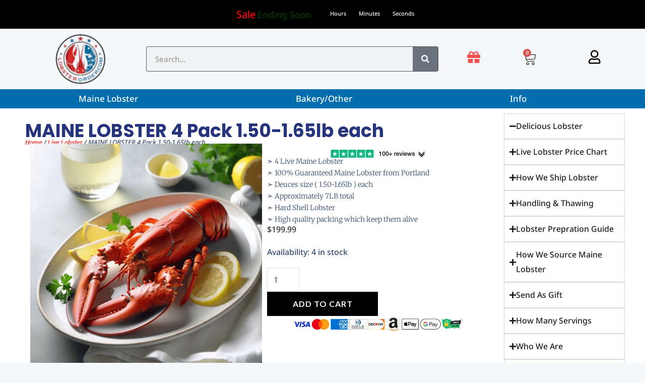

--- FILE ---
content_type: text/css; charset=UTF-8
request_url: https://lobsterorder.com/wp-content/cache/min/1/wp-content/plugins/woo-gift-cards-lite/public/css/woocommerce_gift_cards_lite-single-page.css?ver=1768933581
body_size: -209
content:
.wps_wgm_section select,.wps_wgm_section input[type=text],.wps_wgm_section textarea{min-height:33px;color:#333;box-sizing:border-box;width:100%!important;background:transparent;border:1px solid #d3d3d3;box-shadow:none;border-radius:5px;color:#1e1e1e;padding:10px;font-size:16px;line-height:1.25;margin:0;min-height:33px}.wps_wgm_added_wrapper input:focus,.wps_wgm_added_wrapper textarea:focus{outline:none;background:transparent!important}.wps_wgm_added_wrapper .wps_wgm_section .wps_wgc_label{font-weight:700;text-transform:uppercase;font-size:14px;color:#1e1e1e;line-height:1.25;display:inline-block;margin:0 0 10px}a#mwg_wgm_preview_email{width:100%;padding:10px 20px;font-size:14px;background:var(--wp--preset--color--vivid-green-cyan);color:#fff;text-align:center;box-sizing:border-box}a#mwg_wgm_preview_email:focus{outline:none}

--- FILE ---
content_type: text/css; charset=UTF-8
request_url: https://lobsterorder.com/wp-content/uploads/elementor/css/post-2887.css?ver=1768933572
body_size: 72
content:
.elementor-kit-2887{--e-global-color-primary:#6EC1E4;--e-global-color-secondary:#54595F;--e-global-color-text:#7A7A7A;--e-global-color-accent:#61CE70;--e-global-color-7f75b8d:#006EAE;--e-global-typography-primary-font-family:"Roboto";--e-global-typography-primary-font-weight:600;--e-global-typography-secondary-font-family:"Roboto Slab";--e-global-typography-secondary-font-weight:400;--e-global-typography-text-font-family:"Roboto";--e-global-typography-text-font-weight:400;--e-global-typography-text-line-height:19px;--e-global-typography-accent-font-family:"Roboto";--e-global-typography-accent-font-weight:500;color:#324A6D;font-family:"Noto Sans", Sans-serif;}.elementor-kit-2887 a{color:#F44F4F;font-family:"Roboto", Sans-serif;font-weight:700;}.elementor-kit-2887 a:hover{color:#2A8DF4;}.elementor-kit-2887 h1{color:#25347C;font-family:"Poppins", Sans-serif;font-size:36px;font-weight:700;}.elementor-kit-2887 h2{color:#25347C;font-family:"Poppins", Sans-serif;font-size:29px;font-weight:700;}.elementor-kit-2887 h3{color:#25347C;font-size:20px;font-weight:700;}.elementor-kit-2887 h4{color:#25347C;font-weight:700;}.elementor-kit-2887 h5{color:#25347C;}.elementor-kit-2887 h6{color:#25347C;}.elementor-section.elementor-section-boxed > .elementor-container{max-width:1200px;}.e-con{--container-max-width:1200px;}.elementor-widget:not(:last-child){margin-block-end:20px;}.elementor-element{--widgets-spacing:20px 20px;--widgets-spacing-row:20px;--widgets-spacing-column:20px;}{}h1.entry-title{display:var(--page-title-display);}@media(max-width:1024px){.elementor-section.elementor-section-boxed > .elementor-container{max-width:1024px;}.e-con{--container-max-width:1024px;}}@media(max-width:767px){.elementor-section.elementor-section-boxed > .elementor-container{max-width:767px;}.e-con{--container-max-width:767px;}}

--- FILE ---
content_type: text/css; charset=UTF-8
request_url: https://lobsterorder.com/wp-content/uploads/elementor/css/post-5403.css?ver=1768933619
body_size: -443
content:
.elementor-5403 .elementor-element.elementor-element-0537d87 .elementor-wrapper{--video-aspect-ratio:1.77777;}

--- FILE ---
content_type: text/css; charset=UTF-8
request_url: https://lobsterorder.com/wp-content/uploads/elementor/css/post-13233.css?ver=1768933572
body_size: 2185
content:
.elementor-13233 .elementor-element.elementor-element-96f0b7f{--display:flex;--flex-direction:row;--container-widget-width:initial;--container-widget-height:100%;--container-widget-flex-grow:1;--container-widget-align-self:stretch;--flex-wrap-mobile:wrap;--gap:0px 0px;--row-gap:0px;--column-gap:0px;--margin-top:0px;--margin-bottom:0px;--margin-left:0px;--margin-right:0px;--padding-top:0px;--padding-bottom:0px;--padding-left:0px;--padding-right:0px;--z-index:999;}.elementor-13233 .elementor-element.elementor-element-96f0b7f:not(.elementor-motion-effects-element-type-background), .elementor-13233 .elementor-element.elementor-element-96f0b7f > .elementor-motion-effects-container > .elementor-motion-effects-layer{background-color:#000000;}.elementor-13233 .elementor-element.elementor-element-0d6c128{--display:flex;--flex-direction:column;--container-widget-width:100%;--container-widget-height:initial;--container-widget-flex-grow:0;--container-widget-align-self:initial;--flex-wrap-mobile:wrap;--margin-top:0px;--margin-bottom:0px;--margin-left:0px;--margin-right:0px;}.elementor-13233 .elementor-element.elementor-element-f6c45ba > .elementor-widget-container{margin:0px 12px 0px 0px;}.elementor-13233 .elementor-element.elementor-element-f6c45ba.elementor-element{--align-self:flex-end;}.elementor-13233 .elementor-element.elementor-element-6f45d3e{--display:flex;--flex-direction:column;--container-widget-width:100%;--container-widget-height:initial;--container-widget-flex-grow:0;--container-widget-align-self:initial;--flex-wrap-mobile:wrap;}.elementor-13233 .elementor-element.elementor-element-8bd0048{--display:flex;--flex-direction:column;--container-widget-width:100%;--container-widget-height:initial;--container-widget-flex-grow:0;--container-widget-align-self:initial;--flex-wrap-mobile:wrap;--margin-top:-9px;--margin-bottom:-12px;--margin-left:0px;--margin-right:0px;--padding-top:0px;--padding-bottom:0px;--padding-left:0px;--padding-right:0px;}.elementor-13233 .elementor-element.elementor-element-8bd0048.e-con{--align-self:center;--flex-grow:0;--flex-shrink:0;}.elementor-13233 .elementor-element.elementor-element-49f77c7 > .elementor-widget-container{margin:-10px 0px -10px 0px;padding:0px 0px 0px 0px;}.elementor-13233 .elementor-element.elementor-element-49f77c7.elementor-element{--align-self:flex-start;}body:not(.rtl) .elementor-13233 .elementor-element.elementor-element-49f77c7 .elementor-countdown-item:not(:first-of-type){margin-left:calc( 15px/2 );}body:not(.rtl) .elementor-13233 .elementor-element.elementor-element-49f77c7 .elementor-countdown-item:not(:last-of-type){margin-right:calc( 15px/2 );}body.rtl .elementor-13233 .elementor-element.elementor-element-49f77c7 .elementor-countdown-item:not(:first-of-type){margin-right:calc( 15px/2 );}body.rtl .elementor-13233 .elementor-element.elementor-element-49f77c7 .elementor-countdown-item:not(:last-of-type){margin-left:calc( 15px/2 );}.elementor-13233 .elementor-element.elementor-element-49f77c7 .elementor-countdown-digits{color:#FFFFFF;font-size:13px;font-weight:500;}.elementor-13233 .elementor-element.elementor-element-49f77c7 .elementor-countdown-label{color:#FFFFFF;font-size:11px;}.elementor-13233 .elementor-element.elementor-element-b64aaae{--display:flex;--flex-direction:row;--container-widget-width:initial;--container-widget-height:100%;--container-widget-flex-grow:1;--container-widget-align-self:stretch;--flex-wrap-mobile:wrap;--gap:0px 0px;--row-gap:0px;--column-gap:0px;--margin-top:0px;--margin-bottom:0px;--margin-left:0px;--margin-right:0px;--padding-top:0px;--padding-bottom:0px;--padding-left:0px;--padding-right:0px;}.elementor-13233 .elementor-element.elementor-element-b64aaae:not(.elementor-motion-effects-element-type-background), .elementor-13233 .elementor-element.elementor-element-b64aaae > .elementor-motion-effects-container > .elementor-motion-effects-layer{background-color:#F5F7F9;}.elementor-13233 .elementor-element.elementor-element-6d32149{--display:flex;--flex-direction:column;--container-widget-width:100%;--container-widget-height:initial;--container-widget-flex-grow:0;--container-widget-align-self:initial;--flex-wrap-mobile:wrap;}.elementor-13233 .elementor-element.elementor-element-468f0c5 > .elementor-widget-container{margin:0px 0px 0px 0px;padding:0px 0px 0px 0px;}.elementor-13233 .elementor-element.elementor-element-e254560{--display:flex;--flex-direction:column;--container-widget-width:100%;--container-widget-height:initial;--container-widget-flex-grow:0;--container-widget-align-self:initial;--flex-wrap-mobile:wrap;}.elementor-13233 .elementor-element.elementor-element-e254560.e-con{--align-self:center;}.elementor-13233 .elementor-element.elementor-element-73b233b .elementor-search-form__container{min-height:50px;}.elementor-13233 .elementor-element.elementor-element-73b233b .elementor-search-form__submit{min-width:50px;}body:not(.rtl) .elementor-13233 .elementor-element.elementor-element-73b233b .elementor-search-form__icon{padding-left:calc(50px / 3);}body.rtl .elementor-13233 .elementor-element.elementor-element-73b233b .elementor-search-form__icon{padding-right:calc(50px / 3);}.elementor-13233 .elementor-element.elementor-element-73b233b .elementor-search-form__input, .elementor-13233 .elementor-element.elementor-element-73b233b.elementor-search-form--button-type-text .elementor-search-form__submit{padding-left:calc(50px / 3);padding-right:calc(50px / 3);}.elementor-13233 .elementor-element.elementor-element-73b233b:not(.elementor-search-form--skin-full_screen) .elementor-search-form__container{border-color:#54595F;border-width:.1px .1px .1px .1px;border-radius:3px;}.elementor-13233 .elementor-element.elementor-element-73b233b.elementor-search-form--skin-full_screen input[type="search"].elementor-search-form__input{border-color:#54595F;border-width:.1px .1px .1px .1px;border-radius:3px;}.elementor-13233 .elementor-element.elementor-element-525f220{--display:flex;--flex-direction:column;--container-widget-width:100%;--container-widget-height:initial;--container-widget-flex-grow:0;--container-widget-align-self:initial;--flex-wrap-mobile:wrap;}.elementor-13233 .elementor-element.elementor-element-525f220.e-con{--align-self:center;}.elementor-13233 .elementor-element.elementor-element-fe9a462 .elementor-icon-wrapper{text-align:center;}.elementor-13233 .elementor-element.elementor-element-fe9a462 .elementor-icon{font-size:26px;}.elementor-13233 .elementor-element.elementor-element-fe9a462 .elementor-icon svg{height:26px;}.elementor-13233 .elementor-element.elementor-element-4473a2c{--display:flex;--flex-direction:column;--container-widget-width:100%;--container-widget-height:initial;--container-widget-flex-grow:0;--container-widget-align-self:initial;--flex-wrap-mobile:wrap;}.elementor-13233 .elementor-element.elementor-element-4473a2c.e-con{--align-self:center;}.elementor-13233 .elementor-element.elementor-element-e773bda{--divider-style:solid;--subtotal-divider-style:solid;--elementor-remove-from-cart-button:none;--remove-from-cart-button:block;--toggle-button-icon-color:#000000;--toggle-button-border-width:0px;--toggle-icon-size:26px;--cart-border-style:none;--cart-footer-layout:1fr 1fr;--products-max-height-sidecart:calc(100vh - 240px);--products-max-height-minicart:calc(100vh - 385px);}.elementor-13233 .elementor-element.elementor-element-e773bda .widget_shopping_cart_content{--subtotal-divider-left-width:0;--subtotal-divider-right-width:0;}.elementor-13233 .elementor-element.elementor-element-39dc993{--display:flex;--flex-direction:column;--container-widget-width:100%;--container-widget-height:initial;--container-widget-flex-grow:0;--container-widget-align-self:initial;--flex-wrap-mobile:wrap;}.elementor-13233 .elementor-element.elementor-element-39dc993.e-con{--align-self:center;}.elementor-13233 .elementor-element.elementor-element-6b298b6 .elementor-icon-wrapper{text-align:center;}.elementor-13233 .elementor-element.elementor-element-6b298b6.elementor-view-stacked .elementor-icon{background-color:#000000;}.elementor-13233 .elementor-element.elementor-element-6b298b6.elementor-view-framed .elementor-icon, .elementor-13233 .elementor-element.elementor-element-6b298b6.elementor-view-default .elementor-icon{color:#000000;border-color:#000000;}.elementor-13233 .elementor-element.elementor-element-6b298b6.elementor-view-framed .elementor-icon, .elementor-13233 .elementor-element.elementor-element-6b298b6.elementor-view-default .elementor-icon svg{fill:#000000;}.elementor-13233 .elementor-element.elementor-element-6b298b6.elementor-view-stacked .elementor-icon:hover{background-color:var( --e-global-color-accent );}.elementor-13233 .elementor-element.elementor-element-6b298b6.elementor-view-framed .elementor-icon:hover, .elementor-13233 .elementor-element.elementor-element-6b298b6.elementor-view-default .elementor-icon:hover{color:var( --e-global-color-accent );border-color:var( --e-global-color-accent );}.elementor-13233 .elementor-element.elementor-element-6b298b6.elementor-view-framed .elementor-icon:hover, .elementor-13233 .elementor-element.elementor-element-6b298b6.elementor-view-default .elementor-icon:hover svg{fill:var( --e-global-color-accent );}.elementor-13233 .elementor-element.elementor-element-6b298b6 .elementor-icon{font-size:27px;}.elementor-13233 .elementor-element.elementor-element-6b298b6 .elementor-icon svg{height:27px;}.elementor-13233 .elementor-element.elementor-element-26877fa:not(.elementor-motion-effects-element-type-background), .elementor-13233 .elementor-element.elementor-element-26877fa > .elementor-motion-effects-container > .elementor-motion-effects-layer{background-color:#006EAE;}.elementor-13233 .elementor-element.elementor-element-26877fa{transition:background 0.3s, border 0.3s, border-radius 0.3s, box-shadow 0.3s;margin-top:0px;margin-bottom:0px;padding:0px 0px 0px 0px;}.elementor-13233 .elementor-element.elementor-element-26877fa > .elementor-background-overlay{transition:background 0.3s, border-radius 0.3s, opacity 0.3s;}.elementor-13233 .elementor-element.elementor-element-2dd24c5 > .elementor-element-populated{margin:-10px 0px -10px 0px;--e-column-margin-right:0px;--e-column-margin-left:0px;}.elementor-13233 .elementor-element.elementor-element-042c8c1{width:var( --container-widget-width, 100% );max-width:100%;--container-widget-width:100%;--container-widget-flex-grow:0;align-self:flex-start;--e-nav-menu-horizontal-menu-item-margin:calc( 22px / 2 );--nav-menu-icon-size:25px;}.elementor-13233 .elementor-element.elementor-element-042c8c1 > .elementor-widget-container{background-color:#006EAE;padding:0px 0px 0px 0px;}.elementor-13233 .elementor-element.elementor-element-042c8c1 .elementor-nav-menu .elementor-item{font-family:"Noto Sans", Sans-serif;font-size:17px;font-weight:500;}.elementor-13233 .elementor-element.elementor-element-042c8c1 .elementor-nav-menu--main .elementor-item{color:#FFFFFF;fill:#FFFFFF;padding-left:0px;padding-right:0px;padding-top:9px;padding-bottom:9px;}.elementor-13233 .elementor-element.elementor-element-042c8c1 .elementor-nav-menu--main .elementor-item:hover,
					.elementor-13233 .elementor-element.elementor-element-042c8c1 .elementor-nav-menu--main .elementor-item.elementor-item-active,
					.elementor-13233 .elementor-element.elementor-element-042c8c1 .elementor-nav-menu--main .elementor-item.highlighted,
					.elementor-13233 .elementor-element.elementor-element-042c8c1 .elementor-nav-menu--main .elementor-item:focus{color:#00040C;fill:#00040C;}.elementor-13233 .elementor-element.elementor-element-042c8c1 .elementor-nav-menu--main .elementor-item.elementor-item-active{color:#FFFFFF;}.elementor-13233 .elementor-element.elementor-element-042c8c1 .elementor-nav-menu--main:not(.elementor-nav-menu--layout-horizontal) .elementor-nav-menu > li:not(:last-child){margin-bottom:22px;}.elementor-13233 .elementor-element.elementor-element-042c8c1 .elementor-nav-menu--dropdown a, .elementor-13233 .elementor-element.elementor-element-042c8c1 .elementor-menu-toggle{color:var( --e-global-color-astglobalcolor5 );fill:var( --e-global-color-astglobalcolor5 );}.elementor-13233 .elementor-element.elementor-element-042c8c1 .elementor-nav-menu--dropdown{background-color:var( --e-global-color-7f75b8d );border-radius:3px 3px 3px 3px;}.elementor-13233 .elementor-element.elementor-element-042c8c1 .elementor-nav-menu--dropdown a:hover,
					.elementor-13233 .elementor-element.elementor-element-042c8c1 .elementor-nav-menu--dropdown a:focus,
					.elementor-13233 .elementor-element.elementor-element-042c8c1 .elementor-nav-menu--dropdown a.elementor-item-active,
					.elementor-13233 .elementor-element.elementor-element-042c8c1 .elementor-nav-menu--dropdown a.highlighted,
					.elementor-13233 .elementor-element.elementor-element-042c8c1 .elementor-menu-toggle:hover,
					.elementor-13233 .elementor-element.elementor-element-042c8c1 .elementor-menu-toggle:focus{color:#000000;}.elementor-13233 .elementor-element.elementor-element-042c8c1 .elementor-nav-menu--dropdown a:hover,
					.elementor-13233 .elementor-element.elementor-element-042c8c1 .elementor-nav-menu--dropdown a:focus,
					.elementor-13233 .elementor-element.elementor-element-042c8c1 .elementor-nav-menu--dropdown a.elementor-item-active,
					.elementor-13233 .elementor-element.elementor-element-042c8c1 .elementor-nav-menu--dropdown a.highlighted{background-color:#ededed;}.elementor-13233 .elementor-element.elementor-element-042c8c1 .elementor-nav-menu--dropdown .elementor-item, .elementor-13233 .elementor-element.elementor-element-042c8c1 .elementor-nav-menu--dropdown  .elementor-sub-item{font-size:15px;font-weight:500;}.elementor-13233 .elementor-element.elementor-element-042c8c1 .elementor-nav-menu--dropdown li:first-child a{border-top-left-radius:3px;border-top-right-radius:3px;}.elementor-13233 .elementor-element.elementor-element-042c8c1 .elementor-nav-menu--dropdown li:last-child a{border-bottom-right-radius:3px;border-bottom-left-radius:3px;}.elementor-13233 .elementor-element.elementor-element-042c8c1 .elementor-nav-menu--main .elementor-nav-menu--dropdown, .elementor-13233 .elementor-element.elementor-element-042c8c1 .elementor-nav-menu__container.elementor-nav-menu--dropdown{box-shadow:0px 0px 10px 0px rgba(203.435546875, 65.01437984964122, 65.01437984964122, 0.5);}.elementor-13233 .elementor-element.elementor-element-042c8c1 div.elementor-menu-toggle{color:#000000;}.elementor-13233 .elementor-element.elementor-element-042c8c1 div.elementor-menu-toggle svg{fill:#000000;}.elementor-13233 .elementor-element.elementor-element-042c8c1 .elementor-menu-toggle{background-color:rgba(0,0,0,0);border-width:0px;border-radius:0px;}.elementor-13233 .elementor-element.elementor-element-042c8c1 div.elementor-menu-toggle:hover, .elementor-13233 .elementor-element.elementor-element-042c8c1 div.elementor-menu-toggle:focus{color:#1900CE;}.elementor-13233 .elementor-element.elementor-element-042c8c1 div.elementor-menu-toggle:hover svg, .elementor-13233 .elementor-element.elementor-element-042c8c1 div.elementor-menu-toggle:focus svg{fill:#1900CE;}.elementor-13233 .elementor-element.elementor-element-3dda381{--display:flex;--flex-direction:row;--container-widget-width:initial;--container-widget-height:100%;--container-widget-flex-grow:1;--container-widget-align-self:stretch;--flex-wrap-mobile:wrap;--gap:0px 0px;--row-gap:0px;--column-gap:0px;}.elementor-13233 .elementor-element.elementor-element-3dda381:not(.elementor-motion-effects-element-type-background), .elementor-13233 .elementor-element.elementor-element-3dda381 > .elementor-motion-effects-container > .elementor-motion-effects-layer{background-color:#F5F7F9;}.elementor-13233 .elementor-element.elementor-element-0f78437{--display:flex;--flex-direction:column;--container-widget-width:100%;--container-widget-height:initial;--container-widget-flex-grow:0;--container-widget-align-self:initial;--flex-wrap-mobile:wrap;}.elementor-13233 .elementor-element.elementor-element-6ff74c9{width:var( --container-widget-width, 100% );max-width:100%;--container-widget-width:100%;--container-widget-flex-grow:0;align-self:flex-start;--e-nav-menu-horizontal-menu-item-margin:calc( 22px / 2 );--nav-menu-icon-size:25px;}.elementor-13233 .elementor-element.elementor-element-6ff74c9 > .elementor-widget-container{background-color:#006EAE;padding:0px 0px 0px 0px;}.elementor-13233 .elementor-element.elementor-element-6ff74c9 .elementor-nav-menu .elementor-item{font-family:"Noto Sans", Sans-serif;font-size:17px;font-weight:300;}.elementor-13233 .elementor-element.elementor-element-6ff74c9 .elementor-nav-menu--main .elementor-item:hover,
					.elementor-13233 .elementor-element.elementor-element-6ff74c9 .elementor-nav-menu--main .elementor-item.elementor-item-active,
					.elementor-13233 .elementor-element.elementor-element-6ff74c9 .elementor-nav-menu--main .elementor-item.highlighted,
					.elementor-13233 .elementor-element.elementor-element-6ff74c9 .elementor-nav-menu--main .elementor-item:focus{color:#00040C;fill:#00040C;}.elementor-13233 .elementor-element.elementor-element-6ff74c9 .elementor-nav-menu--main .elementor-item.elementor-item-active{color:#FFFFFF;}.elementor-13233 .elementor-element.elementor-element-6ff74c9 .elementor-nav-menu--main .elementor-item{padding-left:0px;padding-right:0px;padding-top:9px;padding-bottom:9px;}.elementor-13233 .elementor-element.elementor-element-6ff74c9 .elementor-nav-menu--main:not(.elementor-nav-menu--layout-horizontal) .elementor-nav-menu > li:not(:last-child){margin-bottom:22px;}.elementor-13233 .elementor-element.elementor-element-6ff74c9 .elementor-nav-menu--dropdown a, .elementor-13233 .elementor-element.elementor-element-6ff74c9 .elementor-menu-toggle{color:var( --e-global-color-astglobalcolor5 );fill:var( --e-global-color-astglobalcolor5 );}.elementor-13233 .elementor-element.elementor-element-6ff74c9 .elementor-nav-menu--dropdown{background-color:#006EAE;border-radius:3px 3px 3px 3px;}.elementor-13233 .elementor-element.elementor-element-6ff74c9 .elementor-nav-menu--dropdown a:hover,
					.elementor-13233 .elementor-element.elementor-element-6ff74c9 .elementor-nav-menu--dropdown a:focus,
					.elementor-13233 .elementor-element.elementor-element-6ff74c9 .elementor-nav-menu--dropdown a.elementor-item-active,
					.elementor-13233 .elementor-element.elementor-element-6ff74c9 .elementor-nav-menu--dropdown a.highlighted,
					.elementor-13233 .elementor-element.elementor-element-6ff74c9 .elementor-menu-toggle:hover,
					.elementor-13233 .elementor-element.elementor-element-6ff74c9 .elementor-menu-toggle:focus{color:#000000;}.elementor-13233 .elementor-element.elementor-element-6ff74c9 .elementor-nav-menu--dropdown a:hover,
					.elementor-13233 .elementor-element.elementor-element-6ff74c9 .elementor-nav-menu--dropdown a:focus,
					.elementor-13233 .elementor-element.elementor-element-6ff74c9 .elementor-nav-menu--dropdown a.elementor-item-active,
					.elementor-13233 .elementor-element.elementor-element-6ff74c9 .elementor-nav-menu--dropdown a.highlighted{background-color:#ededed;}.elementor-13233 .elementor-element.elementor-element-6ff74c9 .elementor-nav-menu--dropdown .elementor-item, .elementor-13233 .elementor-element.elementor-element-6ff74c9 .elementor-nav-menu--dropdown  .elementor-sub-item{font-size:15px;font-weight:500;}.elementor-13233 .elementor-element.elementor-element-6ff74c9 .elementor-nav-menu--dropdown li:first-child a{border-top-left-radius:3px;border-top-right-radius:3px;}.elementor-13233 .elementor-element.elementor-element-6ff74c9 .elementor-nav-menu--dropdown li:last-child a{border-bottom-right-radius:3px;border-bottom-left-radius:3px;}.elementor-13233 .elementor-element.elementor-element-6ff74c9 .elementor-nav-menu--main .elementor-nav-menu--dropdown, .elementor-13233 .elementor-element.elementor-element-6ff74c9 .elementor-nav-menu__container.elementor-nav-menu--dropdown{box-shadow:0px 0px 10px 0px rgba(203.435546875, 65.01437984964122, 65.01437984964122, 0.5);}.elementor-13233 .elementor-element.elementor-element-6ff74c9 div.elementor-menu-toggle{color:#020202;}.elementor-13233 .elementor-element.elementor-element-6ff74c9 div.elementor-menu-toggle svg{fill:#020202;}.elementor-13233 .elementor-element.elementor-element-6ff74c9 .elementor-menu-toggle{background-color:#F5F7F9;border-width:0px;border-radius:0px;}.elementor-13233 .elementor-element.elementor-element-6ff74c9 div.elementor-menu-toggle:hover, .elementor-13233 .elementor-element.elementor-element-6ff74c9 div.elementor-menu-toggle:focus{color:#1900CE;}.elementor-13233 .elementor-element.elementor-element-6ff74c9 div.elementor-menu-toggle:hover svg, .elementor-13233 .elementor-element.elementor-element-6ff74c9 div.elementor-menu-toggle:focus svg{fill:#1900CE;}.elementor-13233 .elementor-element.elementor-element-5436bf2{--display:flex;--flex-direction:column;--container-widget-width:100%;--container-widget-height:initial;--container-widget-flex-grow:0;--container-widget-align-self:initial;--flex-wrap-mobile:wrap;}.elementor-13233 .elementor-element.elementor-element-d388534{--display:flex;--flex-direction:column;--container-widget-width:100%;--container-widget-height:initial;--container-widget-flex-grow:0;--container-widget-align-self:initial;--flex-wrap-mobile:wrap;}.elementor-13233 .elementor-element.elementor-element-35181c8 .elementor-icon-wrapper{text-align:center;}.elementor-13233 .elementor-element.elementor-element-d2604f7{--display:flex;--flex-direction:column;--container-widget-width:100%;--container-widget-height:initial;--container-widget-flex-grow:0;--container-widget-align-self:initial;--flex-wrap-mobile:wrap;}.elementor-13233 .elementor-element.elementor-element-fb98591 .elementor-search-form{text-align:center;}.elementor-13233 .elementor-element.elementor-element-fb98591 .elementor-search-form__toggle{--e-search-form-toggle-size:34px;--e-search-form-toggle-background-color:#F5F7F900;}.elementor-13233 .elementor-element.elementor-element-fb98591:not(.elementor-search-form--skin-full_screen) .elementor-search-form__container{border-radius:3px;}.elementor-13233 .elementor-element.elementor-element-fb98591.elementor-search-form--skin-full_screen input[type="search"].elementor-search-form__input{border-radius:3px;}.elementor-13233 .elementor-element.elementor-element-c28f427{--display:flex;--flex-direction:column;--container-widget-width:100%;--container-widget-height:initial;--container-widget-flex-grow:0;--container-widget-align-self:initial;--flex-wrap-mobile:wrap;}.elementor-13233 .elementor-element.elementor-element-1346a3e{--divider-style:solid;--subtotal-divider-style:solid;--elementor-remove-from-cart-button:none;--remove-from-cart-button:block;--toggle-button-icon-color:#000000;--toggle-button-border-width:0px;--cart-border-style:none;--cart-footer-layout:1fr 1fr;--products-max-height-sidecart:calc(100vh - 240px);--products-max-height-minicart:calc(100vh - 385px);}.elementor-13233 .elementor-element.elementor-element-1346a3e .widget_shopping_cart_content{--subtotal-divider-left-width:0;--subtotal-divider-right-width:0;}.elementor-13233 .elementor-element.elementor-element-9b191f7{--display:flex;--flex-direction:column;--container-widget-width:100%;--container-widget-height:initial;--container-widget-flex-grow:0;--container-widget-align-self:initial;--flex-wrap-mobile:wrap;}.elementor-13233 .elementor-element.elementor-element-c979ef5 .elementor-icon-wrapper{text-align:center;}.elementor-13233 .elementor-element.elementor-element-c979ef5.elementor-view-stacked .elementor-icon{background-color:#000000;}.elementor-13233 .elementor-element.elementor-element-c979ef5.elementor-view-framed .elementor-icon, .elementor-13233 .elementor-element.elementor-element-c979ef5.elementor-view-default .elementor-icon{color:#000000;border-color:#000000;}.elementor-13233 .elementor-element.elementor-element-c979ef5.elementor-view-framed .elementor-icon, .elementor-13233 .elementor-element.elementor-element-c979ef5.elementor-view-default .elementor-icon svg{fill:#000000;}.elementor-13233 .elementor-element.elementor-element-c979ef5.elementor-view-stacked .elementor-icon:hover{background-color:var( --e-global-color-accent );}.elementor-13233 .elementor-element.elementor-element-c979ef5.elementor-view-framed .elementor-icon:hover, .elementor-13233 .elementor-element.elementor-element-c979ef5.elementor-view-default .elementor-icon:hover{color:var( --e-global-color-accent );border-color:var( --e-global-color-accent );}.elementor-13233 .elementor-element.elementor-element-c979ef5.elementor-view-framed .elementor-icon:hover, .elementor-13233 .elementor-element.elementor-element-c979ef5.elementor-view-default .elementor-icon:hover svg{fill:var( --e-global-color-accent );}.elementor-13233 .elementor-element.elementor-element-c979ef5 .elementor-icon{font-size:27px;}.elementor-13233 .elementor-element.elementor-element-c979ef5 .elementor-icon svg{height:27px;}.elementor-theme-builder-content-area{height:400px;}.elementor-location-header:before, .elementor-location-footer:before{content:"";display:table;clear:both;}@media(min-width:768px){.elementor-13233 .elementor-element.elementor-element-0d6c128{--width:50%;}.elementor-13233 .elementor-element.elementor-element-6f45d3e{--width:50%;}.elementor-13233 .elementor-element.elementor-element-6d32149{--width:20%;}.elementor-13233 .elementor-element.elementor-element-e254560{--width:50%;}.elementor-13233 .elementor-element.elementor-element-525f220{--width:10%;}.elementor-13233 .elementor-element.elementor-element-4473a2c{--width:10%;}.elementor-13233 .elementor-element.elementor-element-39dc993{--width:10%;}.elementor-13233 .elementor-element.elementor-element-0f78437{--width:25%;}.elementor-13233 .elementor-element.elementor-element-5436bf2{--width:25%;}.elementor-13233 .elementor-element.elementor-element-d388534{--width:25%;}.elementor-13233 .elementor-element.elementor-element-d2604f7{--width:25%;}.elementor-13233 .elementor-element.elementor-element-c28f427{--width:25%;}.elementor-13233 .elementor-element.elementor-element-9b191f7{--width:25%;}}@media(max-width:1024px) and (min-width:768px){.elementor-13233 .elementor-element.elementor-element-2dd24c5{width:30%;}}@media(max-width:1024px){.elementor-13233 .elementor-element.elementor-element-96f0b7f{--margin-top:0px;--margin-bottom:0px;--margin-left:0px;--margin-right:0px;--padding-top:0px;--padding-bottom:0px;--padding-left:0px;--padding-right:0px;}.elementor-13233 .elementor-element.elementor-element-8bd0048{--margin-top:-19px;--margin-bottom:-23px;--margin-left:0px;--margin-right:0px;}.elementor-13233 .elementor-element.elementor-element-49f77c7 > .elementor-widget-container{margin:0px 0px 0px 0px;padding:0px 0px 0px 0px;}.elementor-13233 .elementor-element.elementor-element-6b298b6{width:var( --container-widget-width, 203.57px );max-width:203.57px;--container-widget-width:203.57px;--container-widget-flex-grow:0;}.elementor-13233 .elementor-element.elementor-element-6b298b6 .elementor-icon-wrapper{text-align:end;}.elementor-13233 .elementor-element.elementor-element-6b298b6 .elementor-icon{font-size:31px;}.elementor-13233 .elementor-element.elementor-element-6b298b6 .elementor-icon svg{height:31px;}.elementor-bc-flex-widget .elementor-13233 .elementor-element.elementor-element-2dd24c5.elementor-column .elementor-widget-wrap{align-items:center;}.elementor-13233 .elementor-element.elementor-element-2dd24c5.elementor-column.elementor-element[data-element_type="column"] > .elementor-widget-wrap.elementor-element-populated{align-content:center;align-items:center;}.elementor-13233 .elementor-element.elementor-element-2dd24c5.elementor-column > .elementor-widget-wrap{justify-content:center;}.elementor-13233 .elementor-element.elementor-element-042c8c1 .elementor-nav-menu--main > .elementor-nav-menu > li > .elementor-nav-menu--dropdown, .elementor-13233 .elementor-element.elementor-element-042c8c1 .elementor-nav-menu__container.elementor-nav-menu--dropdown{margin-top:45px !important;}.elementor-13233 .elementor-element.elementor-element-0f78437.e-con{--align-self:center;}.elementor-13233 .elementor-element.elementor-element-6ff74c9 .elementor-nav-menu--main > .elementor-nav-menu > li > .elementor-nav-menu--dropdown, .elementor-13233 .elementor-element.elementor-element-6ff74c9 .elementor-nav-menu__container.elementor-nav-menu--dropdown{margin-top:45px !important;}.elementor-13233 .elementor-element.elementor-element-d388534.e-con{--align-self:center;}.elementor-13233 .elementor-element.elementor-element-35181c8 .elementor-icon{font-size:25px;}.elementor-13233 .elementor-element.elementor-element-35181c8 .elementor-icon svg{height:25px;}.elementor-13233 .elementor-element.elementor-element-d2604f7.e-con{--align-self:center;}.elementor-13233 .elementor-element.elementor-element-c28f427.e-con{--align-self:center;}.elementor-13233 .elementor-element.elementor-element-1346a3e{--toggle-icon-size:25px;}.elementor-13233 .elementor-element.elementor-element-9b191f7.e-con{--align-self:center;}.elementor-13233 .elementor-element.elementor-element-c979ef5{width:var( --container-widget-width, 203.57px );max-width:203.57px;--container-widget-width:203.57px;--container-widget-flex-grow:0;}.elementor-13233 .elementor-element.elementor-element-c979ef5 .elementor-icon-wrapper{text-align:end;}.elementor-13233 .elementor-element.elementor-element-c979ef5 .elementor-icon{font-size:31px;}.elementor-13233 .elementor-element.elementor-element-c979ef5 .elementor-icon svg{height:31px;}}@media(max-width:767px){.elementor-13233 .elementor-element.elementor-element-0d6c128{--margin-top:0px;--margin-bottom:0px;--margin-left:0px;--margin-right:0px;--padding-top:0px;--padding-bottom:0px;--padding-left:0px;--padding-right:0px;}.elementor-13233 .elementor-element.elementor-element-f6c45ba.elementor-element{--align-self:center;}.elementor-13233 .elementor-element.elementor-element-6f45d3e{--margin-top:0px;--margin-bottom:0px;--margin-left:0px;--margin-right:0px;--padding-top:0px;--padding-bottom:0px;--padding-left:0px;--padding-right:0px;}.elementor-13233 .elementor-element.elementor-element-8bd0048{--margin-top:-27px;--margin-bottom:-13px;--margin-left:0px;--margin-right:0px;--padding-top:0px;--padding-bottom:0px;--padding-left:0px;--padding-right:0px;}.elementor-13233 .elementor-element.elementor-element-8bd0048.e-con{--align-self:center;}.elementor-13233 .elementor-element.elementor-element-49f77c7 > .elementor-widget-container{padding:0px 0px 0px 0px;}.elementor-13233 .elementor-element.elementor-element-49f77c7.elementor-element{--align-self:center;}.elementor-13233 .elementor-element.elementor-element-b64aaae{--margin-top:0px;--margin-bottom:0px;--margin-left:0px;--margin-right:0px;--padding-top:0px;--padding-bottom:0px;--padding-left:0px;--padding-right:0px;}.elementor-13233 .elementor-element.elementor-element-6d32149{--width:13%;--flex-direction:column;--container-widget-width:100%;--container-widget-height:initial;--container-widget-flex-grow:0;--container-widget-align-self:initial;--flex-wrap-mobile:wrap;--margin-top:0px;--margin-bottom:0px;--margin-left:0px;--margin-right:0px;--padding-top:0px;--padding-bottom:0px;--padding-left:0px;--padding-right:0px;}.elementor-13233 .elementor-element.elementor-element-6d32149.e-con{--align-self:center;}.elementor-13233 .elementor-element.elementor-element-e254560{--width:28%;--justify-content:center;}.elementor-13233 .elementor-element.elementor-element-525f220{--width:12%;}.elementor-13233 .elementor-element.elementor-element-525f220.e-con{--align-self:center;}.elementor-13233 .elementor-element.elementor-element-fe9a462 .elementor-icon{font-size:23px;}.elementor-13233 .elementor-element.elementor-element-fe9a462 .elementor-icon svg{height:23px;}.elementor-13233 .elementor-element.elementor-element-4473a2c{--width:20%;}.elementor-13233 .elementor-element.elementor-element-4473a2c.e-con{--align-self:center;}.elementor-13233 .elementor-element.elementor-element-e773bda{--toggle-icon-padding:0px 0px 0px 0px;--cart-footer-layout:1fr 1fr;--products-max-height-sidecart:calc(100vh - 240px);--products-max-height-minicart:calc(100vh - 385px);}.elementor-13233 .elementor-element.elementor-element-39dc993{--width:15%;}.elementor-13233 .elementor-element.elementor-element-39dc993.e-con{--align-self:center;}.elementor-13233 .elementor-element.elementor-element-6b298b6 > .elementor-widget-container{margin:2px 0px 0px 0px;}.elementor-13233 .elementor-element.elementor-element-6b298b6 .elementor-icon-wrapper{text-align:center;}.elementor-13233 .elementor-element.elementor-element-6b298b6 .elementor-icon{font-size:24px;}.elementor-13233 .elementor-element.elementor-element-6b298b6 .elementor-icon svg{height:24px;}.elementor-13233 .elementor-element.elementor-element-2dd24c5{width:33%;}.elementor-13233 .elementor-element.elementor-element-2dd24c5 > .elementor-element-populated{margin:0px 0px 0px 0px;--e-column-margin-right:0px;--e-column-margin-left:0px;}.elementor-13233 .elementor-element.elementor-element-042c8c1 > .elementor-widget-container{margin:-5px 0px -5px 0px;}.elementor-13233 .elementor-element.elementor-element-042c8c1 .elementor-nav-menu--main > .elementor-nav-menu > li > .elementor-nav-menu--dropdown, .elementor-13233 .elementor-element.elementor-element-042c8c1 .elementor-nav-menu__container.elementor-nav-menu--dropdown{margin-top:35px !important;}.elementor-13233 .elementor-element.elementor-element-042c8c1{--nav-menu-icon-size:23px;}.elementor-13233 .elementor-element.elementor-element-3dda381{--margin-top:0px;--margin-bottom:0px;--margin-left:0px;--margin-right:0px;--padding-top:0px;--padding-bottom:0px;--padding-left:0px;--padding-right:0px;}.elementor-13233 .elementor-element.elementor-element-0f78437{--width:13%;--flex-direction:column;--container-widget-width:100%;--container-widget-height:initial;--container-widget-flex-grow:0;--container-widget-align-self:initial;--flex-wrap-mobile:wrap;--margin-top:0px;--margin-bottom:0px;--margin-left:0px;--margin-right:0px;--padding-top:0px;--padding-bottom:0px;--padding-left:0px;--padding-right:0px;}.elementor-13233 .elementor-element.elementor-element-0f78437.e-con{--align-self:center;}.elementor-13233 .elementor-element.elementor-element-6ff74c9 > .elementor-widget-container{margin:-5px 0px -5px 0px;}.elementor-13233 .elementor-element.elementor-element-6ff74c9 .elementor-nav-menu--main > .elementor-nav-menu > li > .elementor-nav-menu--dropdown, .elementor-13233 .elementor-element.elementor-element-6ff74c9 .elementor-nav-menu__container.elementor-nav-menu--dropdown{margin-top:35px !important;}.elementor-13233 .elementor-element.elementor-element-6ff74c9{--nav-menu-icon-size:23px;}.elementor-13233 .elementor-element.elementor-element-5436bf2{--width:28%;--justify-content:center;}.elementor-13233 .elementor-element.elementor-element-d388534{--width:10%;}.elementor-13233 .elementor-element.elementor-element-d388534.e-con{--align-self:center;}.elementor-13233 .elementor-element.elementor-element-35181c8 .elementor-icon{font-size:18px;}.elementor-13233 .elementor-element.elementor-element-35181c8 .elementor-icon svg{height:18px;}.elementor-13233 .elementor-element.elementor-element-d2604f7{--width:12%;}.elementor-13233 .elementor-element.elementor-element-d2604f7.e-con{--align-self:center;}.elementor-13233 .elementor-element.elementor-element-c28f427{--width:20%;--flex-direction:column;--container-widget-width:100%;--container-widget-height:initial;--container-widget-flex-grow:0;--container-widget-align-self:initial;--flex-wrap-mobile:wrap;}.elementor-13233 .elementor-element.elementor-element-c28f427.e-con{--align-self:center;}.elementor-13233 .elementor-element.elementor-element-1346a3e > .elementor-widget-container{margin:0px 0px 0px 0px;padding:0px 0px 0px 0px;}.elementor-13233 .elementor-element.elementor-element-1346a3e{--toggle-icon-size:23px;--toggle-icon-padding:0px 0px 0px 0px;--cart-footer-layout:1fr 1fr;--products-max-height-sidecart:calc(100vh - 240px);--products-max-height-minicart:calc(100vh - 385px);}.elementor-13233 .elementor-element.elementor-element-9b191f7{--width:15%;}.elementor-13233 .elementor-element.elementor-element-9b191f7.e-con{--align-self:center;}.elementor-13233 .elementor-element.elementor-element-c979ef5 > .elementor-widget-container{margin:2px 0px 0px 0px;}.elementor-13233 .elementor-element.elementor-element-c979ef5 .elementor-icon-wrapper{text-align:center;}.elementor-13233 .elementor-element.elementor-element-c979ef5 .elementor-icon{font-size:24px;}.elementor-13233 .elementor-element.elementor-element-c979ef5 .elementor-icon svg{height:24px;}}

--- FILE ---
content_type: text/css; charset=UTF-8
request_url: https://lobsterorder.com/wp-content/uploads/elementor/css/post-5861.css?ver=1768933572
body_size: 631
content:
.elementor-5861 .elementor-element.elementor-element-2ed93a8e:not(.elementor-motion-effects-element-type-background), .elementor-5861 .elementor-element.elementor-element-2ed93a8e > .elementor-motion-effects-container > .elementor-motion-effects-layer{background-color:#EEF1F3;}.elementor-5861 .elementor-element.elementor-element-2ed93a8e{border-style:solid;border-width:0px 0px 0px 0px;transition:background 0.3s, border 0.3s, border-radius 0.3s, box-shadow 0.3s;padding:60px 0px 60px 0px;}.elementor-5861 .elementor-element.elementor-element-2ed93a8e > .elementor-background-overlay{transition:background 0.3s, border-radius 0.3s, opacity 0.3s;}.elementor-5861 .elementor-element.elementor-element-16198dc3 > .elementor-container > .elementor-column > .elementor-widget-wrap{align-content:flex-start;align-items:flex-start;}.elementor-5861 .elementor-element.elementor-element-16198dc3{padding:0px 0px 0px 0px;}.elementor-5861 .elementor-element.elementor-element-714e62e9 .elementor-icon-list-items:not(.elementor-inline-items) .elementor-icon-list-item:not(:last-child){padding-block-end:calc(5px/2);}.elementor-5861 .elementor-element.elementor-element-714e62e9 .elementor-icon-list-items:not(.elementor-inline-items) .elementor-icon-list-item:not(:first-child){margin-block-start:calc(5px/2);}.elementor-5861 .elementor-element.elementor-element-714e62e9 .elementor-icon-list-items.elementor-inline-items .elementor-icon-list-item{margin-inline:calc(5px/2);}.elementor-5861 .elementor-element.elementor-element-714e62e9 .elementor-icon-list-items.elementor-inline-items{margin-inline:calc(-5px/2);}.elementor-5861 .elementor-element.elementor-element-714e62e9 .elementor-icon-list-items.elementor-inline-items .elementor-icon-list-item:after{inset-inline-end:calc(-5px/2);}.elementor-5861 .elementor-element.elementor-element-714e62e9 .elementor-icon-list-icon i{transition:color 0.3s;}.elementor-5861 .elementor-element.elementor-element-714e62e9 .elementor-icon-list-icon svg{transition:fill 0.3s;}.elementor-5861 .elementor-element.elementor-element-714e62e9{--e-icon-list-icon-size:0px;--icon-vertical-offset:0px;}.elementor-5861 .elementor-element.elementor-element-714e62e9 .elementor-icon-list-icon{padding-inline-end:0px;}.elementor-5861 .elementor-element.elementor-element-714e62e9 .elementor-icon-list-item > .elementor-icon-list-text, .elementor-5861 .elementor-element.elementor-element-714e62e9 .elementor-icon-list-item > a{font-size:16px;font-weight:600;}.elementor-5861 .elementor-element.elementor-element-714e62e9 .elementor-icon-list-text{color:rgba(0,0,0,0.79);transition:color 0.3s;}.elementor-5861 .elementor-element.elementor-element-47a898be .elementor-icon-list-items:not(.elementor-inline-items) .elementor-icon-list-item:not(:last-child){padding-block-end:calc(5px/2);}.elementor-5861 .elementor-element.elementor-element-47a898be .elementor-icon-list-items:not(.elementor-inline-items) .elementor-icon-list-item:not(:first-child){margin-block-start:calc(5px/2);}.elementor-5861 .elementor-element.elementor-element-47a898be .elementor-icon-list-items.elementor-inline-items .elementor-icon-list-item{margin-inline:calc(5px/2);}.elementor-5861 .elementor-element.elementor-element-47a898be .elementor-icon-list-items.elementor-inline-items{margin-inline:calc(-5px/2);}.elementor-5861 .elementor-element.elementor-element-47a898be .elementor-icon-list-items.elementor-inline-items .elementor-icon-list-item:after{inset-inline-end:calc(-5px/2);}.elementor-5861 .elementor-element.elementor-element-47a898be .elementor-icon-list-icon i{transition:color 0.3s;}.elementor-5861 .elementor-element.elementor-element-47a898be .elementor-icon-list-icon svg{transition:fill 0.3s;}.elementor-5861 .elementor-element.elementor-element-47a898be{--e-icon-list-icon-size:0px;--icon-vertical-offset:0px;}.elementor-5861 .elementor-element.elementor-element-47a898be .elementor-icon-list-icon{padding-inline-end:0px;}.elementor-5861 .elementor-element.elementor-element-47a898be .elementor-icon-list-item > .elementor-icon-list-text, .elementor-5861 .elementor-element.elementor-element-47a898be .elementor-icon-list-item > a{font-size:16px;font-weight:600;}.elementor-5861 .elementor-element.elementor-element-47a898be .elementor-icon-list-text{color:rgba(0,0,0,0.79);transition:color 0.3s;}.elementor-bc-flex-widget .elementor-5861 .elementor-element.elementor-element-3aad4817.elementor-column .elementor-widget-wrap{align-items:center;}.elementor-5861 .elementor-element.elementor-element-3aad4817.elementor-column.elementor-element[data-element_type="column"] > .elementor-widget-wrap.elementor-element-populated{align-content:center;align-items:center;}.elementor-5861 .elementor-element.elementor-element-0d0d582{text-align:center;}.elementor-5861 .elementor-element.elementor-element-3a2018c{text-align:center;}.elementor-5861 .elementor-element.elementor-element-3fc18d7 .elementor-repeater-item-f164f48.elementor-social-icon{background-color:#B0291399;}.elementor-5861 .elementor-element.elementor-element-3fc18d7{--grid-template-columns:repeat(0, auto);width:100%;max-width:100%;align-self:flex-end;--icon-size:21px;--grid-column-gap:15px;--grid-row-gap:0px;}.elementor-5861 .elementor-element.elementor-element-3fc18d7 .elementor-widget-container{text-align:center;}.elementor-5861 .elementor-element.elementor-element-3fc18d7 .elementor-social-icon{--icon-padding:0.5em;}.elementor-5861 .elementor-element.elementor-element-1a3f1f73{margin-top:0px;margin-bottom:0px;padding:0px 0px 0px 0px;}.elementor-bc-flex-widget .elementor-5861 .elementor-element.elementor-element-76549d96.elementor-column .elementor-widget-wrap{align-items:center;}.elementor-5861 .elementor-element.elementor-element-76549d96.elementor-column.elementor-element[data-element_type="column"] > .elementor-widget-wrap.elementor-element-populated{align-content:center;align-items:center;}.elementor-5861 .elementor-element.elementor-element-7adc23b1{--divider-border-style:solid;--divider-color:#d8d8d8;--divider-border-width:1px;}.elementor-5861 .elementor-element.elementor-element-7adc23b1 > .elementor-widget-container{margin:0px 0px 0px 0px;padding:0px 0px 0px 0px;}.elementor-5861 .elementor-element.elementor-element-7adc23b1 .elementor-divider-separator{width:100%;}.elementor-5861 .elementor-element.elementor-element-7adc23b1 .elementor-divider{padding-block-start:30px;padding-block-end:30px;}.elementor-5861 .elementor-element.elementor-element-4b748ac4{text-align:center;}.elementor-5861 .elementor-element.elementor-element-4b748ac4 .elementor-heading-title{font-family:"Montserrat", Sans-serif;font-size:14px;font-weight:300;text-transform:capitalize;color:#3d4459;}.elementor-theme-builder-content-area{height:400px;}.elementor-location-header:before, .elementor-location-footer:before{content:"";display:table;clear:both;}@media(min-width:768px){.elementor-5861 .elementor-element.elementor-element-2b9bde20{width:25.374%;}.elementor-5861 .elementor-element.elementor-element-3aad4817{width:40.959%;}}@media(max-width:1024px){.elementor-5861 .elementor-element.elementor-element-2ed93a8e{padding:50px 20px 50px 20px;}.elementor-5861 .elementor-element.elementor-element-3fc18d7 .elementor-widget-container{text-align:center;}.elementor-5861 .elementor-element.elementor-element-3fc18d7{width:100%;max-width:100%;}.elementor-5861 .elementor-element.elementor-element-76549d96 > .elementor-element-populated{padding:0px 0px 0px 0px;}.elementor-5861 .elementor-element.elementor-element-7adc23b1{width:var( --container-widget-width, 687.257px );max-width:687.257px;--container-widget-width:687.257px;--container-widget-flex-grow:0;}.elementor-5861 .elementor-element.elementor-element-7adc23b1 .elementor-divider-separator{width:100%;}.elementor-5861 .elementor-element.elementor-element-7adc23b1 .elementor-divider{padding-block-start:20px;padding-block-end:20px;}}@media(max-width:767px){.elementor-5861 .elementor-element.elementor-element-2ed93a8e{padding:30px 20px 30px 20px;}.elementor-5861 .elementor-element.elementor-element-36bc08ac > .elementor-element-populated{padding:0px 0px 0px 0px;}.elementor-5861 .elementor-element.elementor-element-16198dc3{margin-top:10px;margin-bottom:0px;}.elementor-5861 .elementor-element.elementor-element-59dfba09{width:50%;}.elementor-5861 .elementor-element.elementor-element-714e62e9 .elementor-icon-list-item > .elementor-icon-list-text, .elementor-5861 .elementor-element.elementor-element-714e62e9 .elementor-icon-list-item > a{font-size:13px;}.elementor-5861 .elementor-element.elementor-element-2b9bde20{width:50%;}.elementor-5861 .elementor-element.elementor-element-2b9bde20 > .elementor-element-populated{padding:0px 0px 0px 0px;}.elementor-5861 .elementor-element.elementor-element-47a898be .elementor-icon-list-item > .elementor-icon-list-text, .elementor-5861 .elementor-element.elementor-element-47a898be .elementor-icon-list-item > a{font-size:13px;}.elementor-5861 .elementor-element.elementor-element-3aad4817{width:100%;}.elementor-5861 .elementor-element.elementor-element-3aad4817 > .elementor-element-populated{padding:50px 0px 0px 0px;}.elementor-5861 .elementor-element.elementor-element-3fc18d7 .elementor-widget-container{text-align:center;}.elementor-5861 .elementor-element.elementor-element-76549d96 > .elementor-element-populated{margin:10% 0% 0% 0%;--e-column-margin-right:0%;--e-column-margin-left:0%;}.elementor-5861 .elementor-element.elementor-element-7adc23b1{--container-widget-width:100%;--container-widget-flex-grow:0;width:var( --container-widget-width, 100% );max-width:100%;}.elementor-5861 .elementor-element.elementor-element-7adc23b1 .elementor-divider{padding-block-start:30px;padding-block-end:30px;}.elementor-5861 .elementor-element.elementor-element-4b748ac4{text-align:center;}}@media(max-width:1024px) and (min-width:768px){.elementor-5861 .elementor-element.elementor-element-59dfba09{width:33%;}.elementor-5861 .elementor-element.elementor-element-2b9bde20{width:33%;}.elementor-5861 .elementor-element.elementor-element-3aad4817{width:33%;}}

--- FILE ---
content_type: text/css; charset=UTF-8
request_url: https://lobsterorder.com/wp-content/uploads/elementor/css/post-15864.css?ver=1768933611
body_size: 2021
content:
.elementor-15864 .elementor-element.elementor-element-6f98f9f{--display:flex;--flex-direction:row;--container-widget-width:initial;--container-widget-height:100%;--container-widget-flex-grow:1;--container-widget-align-self:stretch;--flex-wrap-mobile:wrap;--gap:0px 0px;--row-gap:0px;--column-gap:0px;}.elementor-15864 .elementor-element.elementor-element-6f98f9f:not(.elementor-motion-effects-element-type-background), .elementor-15864 .elementor-element.elementor-element-6f98f9f > .elementor-motion-effects-container > .elementor-motion-effects-layer{background-color:#FFFFFF;}.elementor-15864 .elementor-element.elementor-element-4ee7291{--display:flex;--flex-direction:column;--container-widget-width:100%;--container-widget-height:initial;--container-widget-flex-grow:0;--container-widget-align-self:initial;--flex-wrap-mobile:wrap;}.elementor-15864 .elementor-element.elementor-element-4ee7291.e-con{--flex-grow:0;--flex-shrink:0;}.elementor-15864 .elementor-element.elementor-element-58d21ef > .elementor-widget-container{margin:0px 0px -10px 0px;}.elementor-15864 .elementor-element.elementor-element-ae82ed7 > .elementor-widget-container{margin:-5px 0px -20px 0px;}.elementor-15864 .elementor-element.elementor-element-ae82ed7 .woocommerce-breadcrumb{font-size:13px;font-style:italic;}.elementor-15864 .elementor-element.elementor-element-c9943a7{--display:grid;--e-con-grid-template-columns:repeat(2, 1fr);--e-con-grid-template-rows:repeat(1, 1fr);--grid-auto-flow:row;}.woocommerce .elementor-15864 .elementor-element.elementor-element-d1176d6 .flex-viewport:not(:last-child){margin-bottom:0px;}.elementor-15864 .elementor-element.elementor-element-23e4147{--display:flex;}.elementor-15864 .elementor-element.elementor-element-23e4147.e-con{--align-self:flex-start;}.elementor-15864 .elementor-element.elementor-element-937d1ec > .elementor-widget-container{margin:-5px 0px -5px 0px;padding:0px 0px 0px 0px;}.elementor-15864 .elementor-element.elementor-element-5ae997d > .elementor-widget-container{margin:-5px 0px -20px 0px;padding:0px 0px 0px 0px;}.elementor-15864 .elementor-element.elementor-element-5ae997d{text-align:start;}.woocommerce .elementor-15864 .elementor-element.elementor-element-5ae997d .woocommerce-product-details__short-description{font-family:"Merriweather", Sans-serif;font-size:14px;font-weight:200;line-height:1.7em;}.elementor-15864 .elementor-element.elementor-element-8b18ec6 > .elementor-widget-container{margin:0px 0px 0px 0px;padding:0px 0px 0px 0px;}.elementor-15864 .elementor-element.elementor-element-8b18ec6 .cart button, .elementor-15864 .elementor-element.elementor-element-8b18ec6 .cart .button{background-color:var( --e-global-color-astglobalcolor2 );transition:all 0.2s;}.elementor-15864 .elementor-element.elementor-element-8b18ec6 .cart button:hover, .elementor-15864 .elementor-element.elementor-element-8b18ec6 .cart .button:hover{background-color:var( --e-global-color-astglobalcolor0 );}.elementor-15864 .elementor-element.elementor-element-8b18ec6 .quantity .qty{transition:all 0.2s;}.elementor-15864 .elementor-element.elementor-element-5ea10d8 > .elementor-widget-container{margin:0px 50px 0px 50px;}.elementor-15864 .elementor-element.elementor-element-5ea10d8.elementor-element{--align-self:flex-end;}.elementor-15864 .elementor-element.elementor-element-110dacf > .elementor-widget-container{margin:0px 0px 0px 0px;padding:0px 0px 0px 0px;}.elementor-15864 .elementor-element.elementor-element-110dacf .elementor-icon-box-wrapper{text-align:start;}.elementor-15864 .elementor-element.elementor-element-110dacf .elementor-icon-box-title, .elementor-15864 .elementor-element.elementor-element-110dacf .elementor-icon-box-title a{font-size:20px;}.elementor-15864 .elementor-element.elementor-element-110dacf .elementor-icon-box-description{font-size:16px;}.elementor-15864 .elementor-element.elementor-element-136352b.elementor-wc-products ul.products li.product{text-align:center;--button-align-display:flex;--button-align-direction:column;--button-align-justify:space-between;border-radius:0px;}.elementor-15864 .elementor-element.elementor-element-136352b.elementor-wc-products  ul.products{grid-column-gap:32px;grid-row-gap:23px;}.elementor-15864 .elementor-element.elementor-element-136352b.elementor-wc-products .attachment-woocommerce_thumbnail{border-radius:150px 150px 150px 150px;margin-bottom:9px;}.elementor-15864 .elementor-element.elementor-element-136352b.elementor-wc-products ul.products li.product .woocommerce-loop-product__title{color:#000000;}.elementor-15864 .elementor-element.elementor-element-136352b.elementor-wc-products ul.products li.product .woocommerce-loop-category__title{color:#000000;}.elementor-15864 .elementor-element.elementor-element-136352b.elementor-wc-products ul.products li.product .woocommerce-loop-product__title, .elementor-15864 .elementor-element.elementor-element-136352b.elementor-wc-products ul.products li.product .woocommerce-loop-category__title{font-size:12px;}.elementor-15864 .elementor-element.elementor-element-136352b.elementor-wc-products ul.products li.product .star-rating{font-size:0em;margin-bottom:0px;}.elementor-15864 .elementor-element.elementor-element-136352b.elementor-wc-products ul.products li.product .price{color:#27A200;font-family:"Merriweather", Sans-serif;font-size:12px;}.elementor-15864 .elementor-element.elementor-element-136352b.elementor-wc-products ul.products li.product .price ins{color:#27A200;}.elementor-15864 .elementor-element.elementor-element-136352b.elementor-wc-products ul.products li.product .price ins .amount{color:#27A200;}.elementor-15864 .elementor-element.elementor-element-136352b.products-heading-show .related-products > h2, .elementor-15864 .elementor-element.elementor-element-136352b.products-heading-show .upsells > h2, .elementor-15864 .elementor-element.elementor-element-136352b.products-heading-show .cross-sells > h2{font-family:"ABeeZee", Sans-serif;}.elementor-15864 .elementor-element.elementor-element-136352b.elementor-wc-products ul.products li.product .price del{color:#898989;}.elementor-15864 .elementor-element.elementor-element-136352b.elementor-wc-products ul.products li.product .price del .amount{color:#898989;}.elementor-15864 .elementor-element.elementor-element-136352b.elementor-wc-products ul.products li.product .button{color:#FFFFFF;background-color:#FFFFFF;border-color:#bababa;font-family:"Merriweather", Sans-serif;font-size:1px;border-style:solid;border-radius:2px 2px 2px 2px;padding:5px 10px 5px 10px;margin-top:5px;}.elementor-15864 .elementor-element.elementor-element-136352b.elementor-wc-products ul.products li.product .button:hover{color:var( --e-global-color-astglobalcolor5 );background-color:#FFFFFF;}.elementor-15864 .elementor-element.elementor-element-136352b.elementor-wc-products ul.products li.product span.onsale{display:block;}.elementor-15864 .elementor-element.elementor-element-e1478b5{--display:flex;--flex-direction:column;--container-widget-width:100%;--container-widget-height:initial;--container-widget-flex-grow:0;--container-widget-align-self:initial;--flex-wrap-mobile:wrap;--margin-top:0px;--margin-bottom:0px;--margin-left:0px;--margin-right:0px;--padding-top:0px;--padding-bottom:0px;--padding-left:0px;--padding-right:0px;}.elementor-15864 .elementor-element.elementor-element-093d2ac{--display:flex;--margin-top:0px;--margin-bottom:0px;--margin-left:0px;--margin-right:0px;--padding-top:0px;--padding-bottom:0px;--padding-left:0px;--padding-right:0px;}.elementor-15864 .elementor-element.elementor-element-f301fce .elementor-wrapper{--video-aspect-ratio:0.5625;}.elementor-15864 .elementor-element.elementor-element-a48616b{--display:flex;--margin-top:0px;--margin-bottom:0px;--margin-left:0px;--margin-right:0px;}.elementor-15864 .elementor-element.elementor-element-2a7ca6f > .elementor-widget-container{margin:-10px 0px -30px 0px;padding:0px 0px 0px 0px;}.elementor-15864 .elementor-element.elementor-element-2a7ca6f{font-size:12px;}.elementor-15864 .elementor-element.elementor-element-2e36f54 .elementor-price-list-separator{border-bottom-style:dotted;border-bottom-width:2px;border-bottom-color:var( --e-global-color-astglobalcolor2 );margin-left:10px;margin-right:10px;}.elementor-15864 .elementor-element.elementor-element-2e36f54 > .elementor-widget-container{margin:10px 0px 0px 0px;}.elementor-15864 .elementor-element.elementor-element-2e36f54 .elementor-price-list-item{align-items:flex-start;}.elementor-15864 .elementor-element.elementor-element-2e36f54 .elementor-price-list li:not(:last-child){margin-bottom:20px;}.elementor-15864 .elementor-element.elementor-element-2e36f54 .elementor-price-list-header{color:var( --e-global-color-secondary );font-size:14px;font-weight:500;line-height:0.1rem;}.elementor-15864 .elementor-element.elementor-element-2e36f54 .elementor-price-list-price{color:#19B207;}.elementor-15864 .elementor-element.elementor-element-2e36f54 .elementor-price-list-description{font-weight:200;}.elementor-15864 .elementor-element.elementor-element-9da80f3{--display:flex;--margin-top:0px;--margin-bottom:0px;--margin-left:0px;--margin-right:0px;--padding-top:0px;--padding-bottom:0px;--padding-left:0px;--padding-right:0px;}.elementor-15864 .elementor-element.elementor-element-aa87983{text-align:justify;}.elementor-15864 .elementor-element.elementor-element-5ed7241{--display:flex;}.elementor-15864 .elementor-element.elementor-element-46a639c{text-align:justify;}.elementor-15864 .elementor-element.elementor-element-aed2316{--display:flex;}.elementor-15864 .elementor-element.elementor-element-47dbac3{text-align:justify;}.elementor-15864 .elementor-element.elementor-element-d97e70d{--display:flex;}.elementor-15864 .elementor-element.elementor-element-a5baca7{text-align:justify;}.elementor-15864 .elementor-element.elementor-element-cf82756{--display:flex;}.elementor-15864 .elementor-element.elementor-element-fafe632{text-align:justify;}.elementor-15864 .elementor-element.elementor-element-d9cba9d{--display:flex;}.elementor-15864 .elementor-element.elementor-element-1ecd8ab{--display:flex;}.elementor-15864 .elementor-element.elementor-element-24b09d4{text-align:justify;}.elementor-15864 .elementor-element.elementor-element-bfe3fd0{--display:flex;}.elementor-15864 .elementor-element.elementor-element-8a8be26{--n-accordion-title-font-size:1rem;--n-accordion-title-justify-content:initial;--n-accordion-title-flex-grow:initial;--n-accordion-item-title-space-between:0px;--n-accordion-item-title-distance-from-content:0px;}:where( .elementor-15864 .elementor-element.elementor-element-8a8be26 > .elementor-widget-container > .e-n-accordion > .e-n-accordion-item > .e-n-accordion-item-title > .e-n-accordion-item-title-header ) > .e-n-accordion-item-title-text{font-weight:700;line-height:15px;}.elementor-15864 .elementor-element.elementor-element-f662917:not(.elementor-motion-effects-element-type-background), .elementor-15864 .elementor-element.elementor-element-f662917 > .elementor-motion-effects-container > .elementor-motion-effects-layer{background-color:var( --e-global-color-astglobalcolor5 );}.elementor-15864 .elementor-element.elementor-element-f662917{transition:background 0.3s, border 0.3s, border-radius 0.3s, box-shadow 0.3s;}.elementor-15864 .elementor-element.elementor-element-f662917 > .elementor-background-overlay{transition:background 0.3s, border-radius 0.3s, opacity 0.3s;}.elementor-15864 .elementor-element.elementor-element-0d4c045 > .elementor-widget-container{margin:0px 0px -71px 0px;}.elementor-15864 .elementor-element.elementor-element-ffbf904 > .elementor-widget-container{margin:0px 0px 0px 0px;padding:0px 0px 0px 0px;}.elementor-15864 .elementor-element.elementor-element-ffbf904 .elementor-wrapper{--video-aspect-ratio:1.77777;}.elementor-15864 .elementor-element.elementor-element-9c1f5b8{--display:flex;}.elementor-15864 .elementor-element.elementor-element-9c1f5b8:not(.elementor-motion-effects-element-type-background), .elementor-15864 .elementor-element.elementor-element-9c1f5b8 > .elementor-motion-effects-container > .elementor-motion-effects-layer{background-color:#FFFFFF;}.elementor-15864 .elementor-element.elementor-element-c48223f .elementor-repeater-item-8e609df{left:4%;--hotspot-translate-x:4%;top:50%;--hotspot-translate-y:50%;}.elementor-15864 .elementor-element.elementor-element-c48223f .elementor-repeater-item-4364ded{left:22%;--hotspot-translate-x:22%;top:47%;--hotspot-translate-y:47%;}.elementor-15864 .elementor-element.elementor-element-c48223f .elementor-repeater-item-a8e33df{left:36%;--hotspot-translate-x:36%;top:47%;--hotspot-translate-y:47%;}.elementor-15864 .elementor-element.elementor-element-c48223f .elementor-repeater-item-be4d24a{left:50%;--hotspot-translate-x:50%;top:47%;--hotspot-translate-y:47%;}.elementor-15864 .elementor-element.elementor-element-c48223f .elementor-repeater-item-12dbc00{left:65%;--hotspot-translate-x:65%;top:47%;--hotspot-translate-y:47%;}.elementor-15864 .elementor-element.elementor-element-c48223f .elementor-repeater-item-6a1b118{left:79%;--hotspot-translate-x:79%;top:47%;--hotspot-translate-y:47%;}.elementor-15864 .elementor-element.elementor-element-c48223f .elementor-repeater-item-de51814{left:94%;--hotspot-translate-x:94%;top:47%;--hotspot-translate-y:47%;}.elementor-15864 .elementor-element.elementor-element-c48223f .e-hotspot--tooltip-position{right:initial;bottom:initial;left:initial;top:calc(100% + 5px );}.elementor-15864 .elementor-element.elementor-element-c48223f{--background-align:center;--tooltip-transition-duration:50ms;--hotspot-color:#3B05054F;--hotspot-size:59px;}.elementor-15864 .elementor-element.elementor-element-0fd83ea{--display:flex;}.elementor-15864 .elementor-element.elementor-element-0fd83ea:not(.elementor-motion-effects-element-type-background), .elementor-15864 .elementor-element.elementor-element-0fd83ea > .elementor-motion-effects-container > .elementor-motion-effects-layer{background-color:#FFFFFF;}.elementor-15864 .elementor-element.elementor-element-54450e3 .elementor-repeater-item-8e609df{left:7%;--hotspot-translate-x:7%;top:13%;--hotspot-translate-y:13%;}.elementor-15864 .elementor-element.elementor-element-54450e3 .elementor-repeater-item-4364ded{left:30%;--hotspot-translate-x:30%;top:13%;--hotspot-translate-y:13%;}.elementor-15864 .elementor-element.elementor-element-54450e3 .elementor-repeater-item-a8e33df{left:51%;--hotspot-translate-x:51%;top:13%;--hotspot-translate-y:13%;}.elementor-15864 .elementor-element.elementor-element-54450e3 .elementor-repeater-item-be4d24a{left:72%;--hotspot-translate-x:72%;top:13%;--hotspot-translate-y:13%;}.elementor-15864 .elementor-element.elementor-element-54450e3 .elementor-repeater-item-12dbc00{left:94%;--hotspot-translate-x:94%;top:13%;--hotspot-translate-y:13%;}.elementor-15864 .elementor-element.elementor-element-54450e3 .elementor-repeater-item-6a1b118{left:20%;--hotspot-translate-x:20%;top:72%;--hotspot-translate-y:72%;}.elementor-15864 .elementor-element.elementor-element-54450e3 .elementor-repeater-item-de51814{left:89%;--hotspot-translate-x:89%;top:72%;--hotspot-translate-y:72%;}.elementor-15864 .elementor-element.elementor-element-54450e3 .e-hotspot--tooltip-position{right:initial;bottom:initial;left:initial;top:calc(100% + 5px );}.elementor-15864 .elementor-element.elementor-element-54450e3{--background-align:center;--tooltip-transition-duration:50ms;--hotspot-color:#CE26264F;--hotspot-size:100px;}.elementor-15864 .elementor-element.elementor-element-0fbf6a4{--display:flex;}.elementor-15864 .elementor-element.elementor-element-0fbf6a4:not(.elementor-motion-effects-element-type-background), .elementor-15864 .elementor-element.elementor-element-0fbf6a4 > .elementor-motion-effects-container > .elementor-motion-effects-layer{background-color:#FFFFFF;}.elementor-15864 .elementor-element.elementor-element-99c09c1{--display:flex;}.elementor-15864 .elementor-element.elementor-element-480bdb7{--display:flex;}.elementor-15864 .elementor-element.elementor-element-c1f975c > .elementor-widget-container{margin:0px 0px 0px 0px;padding:0px 0px 0px 0px;}.woocommerce .elementor-15864 .elementor-element.elementor-element-c1f975c .woocommerce-tabs .woocommerce-Tabs-panel, .woocommerce .elementor-15864 .elementor-element.elementor-element-c1f975c .woocommerce-tabs ul.wc-tabs li.active{background-color:#f2f2f2;}.woocommerce .elementor-15864 .elementor-element.elementor-element-c1f975c .woocommerce-tabs ul.wc-tabs li.active{border-bottom-color:#f2f2f2;}.woocommerce .elementor-15864 .elementor-element.elementor-element-c1f975c .woocommerce-tabs ul.wc-tabs li a{font-family:"Merriweather", Sans-serif;font-size:17px;}.elementor-15864 .elementor-element.elementor-element-9ecd097{--n-accordion-title-font-size:1rem;--n-accordion-title-justify-content:initial;--n-accordion-title-flex-grow:initial;--n-accordion-item-title-space-between:0px;--n-accordion-item-title-distance-from-content:0px;--n-accordion-icon-size:15px;}:where( .elementor-15864 .elementor-element.elementor-element-9ecd097 > .elementor-widget-container > .e-n-accordion > .e-n-accordion-item > .e-n-accordion-item-title > .e-n-accordion-item-title-header ) > .e-n-accordion-item-title-text{font-weight:700;}.elementor-15864 .elementor-element.elementor-element-5fa09ba.elementor-wc-products ul.products li.product{text-align:center;--button-align-display:flex;--button-align-direction:column;--button-align-justify:space-between;border-radius:0px;}.elementor-15864 .elementor-element.elementor-element-5fa09ba.elementor-wc-products  ul.products{grid-column-gap:20px;grid-row-gap:42px;}.elementor-15864 .elementor-element.elementor-element-5fa09ba.elementor-wc-products .attachment-woocommerce_thumbnail{margin-bottom:13px;}.elementor-15864 .elementor-element.elementor-element-5fa09ba.elementor-wc-products ul.products li.product .woocommerce-loop-product__title{color:#000000;}.elementor-15864 .elementor-element.elementor-element-5fa09ba.elementor-wc-products ul.products li.product .woocommerce-loop-category__title{color:#000000;}.elementor-15864 .elementor-element.elementor-element-5fa09ba.elementor-wc-products ul.products li.product .woocommerce-loop-product__title, .elementor-15864 .elementor-element.elementor-element-5fa09ba.elementor-wc-products ul.products li.product .woocommerce-loop-category__title{font-size:15px;}.elementor-15864 .elementor-element.elementor-element-5fa09ba.elementor-wc-products ul.products li.product .star-rating{font-size:0em;margin-bottom:0px;}.elementor-15864 .elementor-element.elementor-element-5fa09ba.elementor-wc-products ul.products li.product .price{color:#27A200;}.elementor-15864 .elementor-element.elementor-element-5fa09ba.elementor-wc-products ul.products li.product .price ins{color:#27A200;}.elementor-15864 .elementor-element.elementor-element-5fa09ba.elementor-wc-products ul.products li.product .price ins .amount{color:#27A200;}.elementor-15864 .elementor-element.elementor-element-5fa09ba.elementor-wc-products ul.products li.product .price del{color:#898989;}.elementor-15864 .elementor-element.elementor-element-5fa09ba.elementor-wc-products ul.products li.product .price del .amount{color:#898989;}.elementor-15864 .elementor-element.elementor-element-5fa09ba.elementor-wc-products ul.products li.product .button{color:#FFFFFF;background-color:var( --e-global-color-astglobalcolor2 );border-color:#bababa;border-style:solid;border-radius:2px 2px 2px 2px;padding:5px 10px 5px 10px;margin-top:25px;}.elementor-15864 .elementor-element.elementor-element-5fa09ba.elementor-wc-products ul.products li.product .button:hover{color:var( --e-global-color-astglobalcolor5 );background-color:var( --e-global-color-astglobalcolor0 );}.elementor-15864 .elementor-element.elementor-element-5fa09ba.elementor-wc-products ul.products li.product span.onsale{display:block;}.elementor-15864 .elementor-element.elementor-element-130bc93{--display:flex;}.elementor-15864 .elementor-element.elementor-element-8a0ff89{text-align:justify;}.elementor-15864 .elementor-element.elementor-element-43e545b{--display:flex;}.elementor-15864 .elementor-element.elementor-element-3c18c9e{text-align:justify;}.elementor-15864 .elementor-element.elementor-element-85e0e9f{--display:flex;}.elementor-15864 .elementor-element.elementor-element-2a765b2{text-align:justify;}.elementor-15864 .elementor-element.elementor-element-d7a4209{--n-accordion-title-font-size:1rem;--n-accordion-title-justify-content:initial;--n-accordion-title-flex-grow:initial;--n-accordion-item-title-space-between:0px;--n-accordion-item-title-distance-from-content:0px;--n-accordion-icon-size:15px;}:where( .elementor-15864 .elementor-element.elementor-element-d7a4209 > .elementor-widget-container > .e-n-accordion > .e-n-accordion-item > .e-n-accordion-item-title > .e-n-accordion-item-title-header ) > .e-n-accordion-item-title-text{font-weight:700;}@media(min-width:768px){.elementor-15864 .elementor-element.elementor-element-4ee7291{--width:80%;}}@media(max-width:1024px) and (min-width:768px){.elementor-15864 .elementor-element.elementor-element-d281e88{width:100%;}}@media(max-width:1024px){.elementor-15864 .elementor-element.elementor-element-58d21ef .elementor-heading-title{font-size:28px;}.elementor-15864 .elementor-element.elementor-element-c9943a7{--grid-auto-flow:row;}.elementor-15864 .elementor-element.elementor-element-d1176d6 > .elementor-widget-container{margin:0px 0px 0px 0px;padding:0px 0px 0px 0px;}.elementor-15864 .elementor-element.elementor-element-136352b.elementor-wc-products  ul.products{grid-column-gap:20px;grid-row-gap:40px;}.elementor-15864 .elementor-element.elementor-element-5fa09ba.elementor-wc-products  ul.products{grid-column-gap:20px;grid-row-gap:40px;}}@media(max-width:767px){.elementor-15864 .elementor-element.elementor-element-4ee7291{--margin-top:0px;--margin-bottom:0px;--margin-left:0px;--margin-right:0px;--padding-top:0px;--padding-bottom:0px;--padding-left:0px;--padding-right:0px;}.elementor-15864 .elementor-element.elementor-element-58d21ef .elementor-heading-title{font-size:24px;}.elementor-15864 .elementor-element.elementor-element-ae82ed7 > .elementor-widget-container{margin:-15px 0px -21px 0px;}.elementor-15864 .elementor-element.elementor-element-ae82ed7 .woocommerce-breadcrumb{font-size:13px;line-height:1.2em;}.elementor-15864 .elementor-element.elementor-element-c9943a7{--e-con-grid-template-columns:repeat(1, 1fr);--grid-auto-flow:row;--margin-top:0px;--margin-bottom:0px;--margin-left:0px;--margin-right:0px;--padding-top:0px;--padding-bottom:0px;--padding-left:0px;--padding-right:0px;}.elementor-15864 .elementor-element.elementor-element-8b18ec6{--button-spacing:3px;}.elementor-15864 .elementor-element.elementor-element-110dacf > .elementor-widget-container{margin:2px 2px 2px 2px;}.elementor-15864 .elementor-element.elementor-element-110dacf .elementor-icon-box-description{font-size:12px;}.elementor-15864 .elementor-element.elementor-element-136352b.elementor-wc-products  ul.products{grid-column-gap:20px;grid-row-gap:40px;}.elementor-15864 .elementor-element.elementor-element-f662917{padding:1px 1px 1px 1px;}.elementor-15864 .elementor-element.elementor-element-c48223f{--hotspot-size:39px;}.elementor-15864 .elementor-element.elementor-element-54450e3{--hotspot-size:39px;}.elementor-15864 .elementor-element.elementor-element-c1f975c > .elementor-widget-container{margin:0px 0px 0px 0px;padding:0px 0px 0px 0px;}.elementor-15864 .elementor-element.elementor-element-5fa09ba.elementor-wc-products  ul.products{grid-column-gap:20px;grid-row-gap:40px;}.elementor-15864 .elementor-element.elementor-element-d7a4209 > .elementor-widget-container{margin:0px 0px 0px 0px;padding:0px 0px 0px 0px;}}/* Start custom CSS for woocommerce-product-images, class: .elementor-element-d1176d6 */.elementor-15864 .elementor-element.elementor-element-d1176d6 {
    
     visibility: hidden; /* Hide the content initially */
  animation: showContent 0.1s forwards; /* Show the content with a delay of 2 seconds */
  animation-delay: 2s; /* Delay the animation by 2 seconds */
}

@keyframes showContent {
  to {
    visibility: visible; /* Make the content visible */
  }
}/* End custom CSS */

--- FILE ---
content_type: text/css; charset=UTF-8
request_url: https://lobsterorder.com/wp-content/cache/min/1/wp-content/plugins/checkout-upsell-and-order-bumps/assets/css/template.css?ver=1768933581
body_size: 1496
content:
.cuw-offer .cuw-product-image img,.cuw-product .cuw-product-image img{margin:0!important;height:100%;width:100%}.cuw-offer .cuw-product-curve-image img,.cuw-product .cuw-product-curve-image img{border-radius:inherit}.cuw-offer .cuw-product-curve-image .woocommerce-placeholder,.cuw-product .cuw-product-curve-image .woocommerce-placeholder{border-radius:18px 18px 0 0}.cuw-offer .cuw-custom-checkbox,.cuw-product .cuw-custom-checkbox,.cuw-action .cuw-custom-checkbox{height:16px;width:16px;accent-color:#FFF;margin:0}.cuw-offer .cuw-custom-checkbox:checked:before,.cuw-product .cuw-custom-checkbox:checked:before,.cuw-action .cuw-custom-checkbox:checked:before{color:blue}.cuw-offer .cuw-ppu-button,.cuw-product .cuw-ppu-button,.cuw-page .cuw-ppu-button,.cuw-product-row .cuw-ppu-button{width:100%}.cuw-offer .quantity-input,.cuw-product .quantity-input,.cuw-page .quantity-input,.cuw-product-row .quantity-input{position:relative;display:inline-block;color:#7f7f7f;min-width:112px}.cuw-offer .quantity-input input,.cuw-product .quantity-input input,.cuw-page .quantity-input input,.cuw-product-row .quantity-input input{transition:border .2s ease-in-out,color .2s ease-in-out;-webkit-appearance:textfield;-moz-appearance:textfield;appearance:textfield;font-family:sans-serif;font-size:14px;line-height:24px;font-weight:700;box-shadow:none;outline:none;width:48px;max-width:64px;height:32px;padding:0 4px;text-align:center;float:right;border:1px solid #dcdcdc;border-radius:2px;background-color:#fff;color:#342f2f}.cuw-offer .quantity-input input:focus,.cuw-product .quantity-input input:focus,.cuw-page .quantity-input input:focus,.cuw-product-row .quantity-input input:focus{border-color:#57b8f6!important}.cuw-offer .quantity-input input:hover,.cuw-product .quantity-input input:hover,.cuw-page .quantity-input input:hover,.cuw-product-row .quantity-input input:hover{border-color:#a5a5a5}.cuw-offer .quantity-input .cuw-plus,.cuw-offer .quantity-input .cuw-minus,.cuw-product .quantity-input .cuw-plus,.cuw-product .quantity-input .cuw-minus,.cuw-page .quantity-input .cuw-plus,.cuw-page .quantity-input .cuw-minus,.cuw-product-row .quantity-input .cuw-plus,.cuw-product-row .quantity-input .cuw-minus{width:32px;height:32px;display:inline-block;float:right;position:relative;cursor:pointer;border-radius:2px}.cuw-offer .quantity-input .cuw-plus:hover,.cuw-offer .quantity-input .cuw-minus:hover,.cuw-product .quantity-input .cuw-plus:hover,.cuw-product .quantity-input .cuw-minus:hover,.cuw-page .quantity-input .cuw-plus:hover,.cuw-page .quantity-input .cuw-minus:hover,.cuw-product-row .quantity-input .cuw-plus:hover,.cuw-product-row .quantity-input .cuw-minus:hover{background:rgba(220,220,220,.8)}.cuw-offer .quantity-input .cuw-plus::before,.cuw-offer .quantity-input .cuw-plus::after,.cuw-offer .quantity-input .cuw-minus::before,.cuw-offer .quantity-input .cuw-minus::after,.cuw-product .quantity-input .cuw-plus::before,.cuw-product .quantity-input .cuw-plus::after,.cuw-product .quantity-input .cuw-minus::before,.cuw-product .quantity-input .cuw-minus::after,.cuw-page .quantity-input .cuw-plus::before,.cuw-page .quantity-input .cuw-plus::after,.cuw-page .quantity-input .cuw-minus::before,.cuw-page .quantity-input .cuw-minus::after,.cuw-product-row .quantity-input .cuw-plus::before,.cuw-product-row .quantity-input .cuw-plus::after,.cuw-product-row .quantity-input .cuw-minus::before,.cuw-product-row .quantity-input .cuw-minus::after{position:absolute;top:calc(50% - 1px);left:calc(50% - 7px);content:'';width:12px;height:2px;background-color:#342f2f;display:block}.cuw-offer .quantity-input .cuw-plus::after,.cuw-product .quantity-input .cuw-plus::after,.cuw-page .quantity-input .cuw-plus::after,.cuw-product-row .quantity-input .cuw-plus::after{transform:rotate(90deg)}.cuw-offer .quantity-input .cuw-minus::after,.cuw-product .quantity-input .cuw-minus::after,.cuw-page .quantity-input .cuw-minus::after,.cuw-product-row .quantity-input .cuw-minus::after{display:none}.cuw-offer .quantity-input input::-webkit-outer-spin-button,.cuw-offer .quantity-input input::-webkit-inner-spin-button,.cuw-product .quantity-input input::-webkit-outer-spin-button,.cuw-product .quantity-input input::-webkit-inner-spin-button,.cuw-page .quantity-input input::-webkit-outer-spin-button,.cuw-page .quantity-input input::-webkit-inner-spin-button,.cuw-product-row .quantity-input input::-webkit-outer-spin-button,.cuw-product-row .quantity-input input::-webkit-inner-spin-button{-webkit-appearance:none;margin:0}.cuw-offer .quantity-input input[type=number],.cuw-product .quantity-input input[type=number],.cuw-page .quantity-input input[type=number],.cuw-product-row .quantity-input input[type=number]{-moz-appearance:textfield}.cuw-offer .quantity-input-2,.cuw-product .quantity-input-2,.cuw-page .quantity-input-2,.cuw-product-row .quantity-input-2{display:inline-flex;align-items:center;border-width:thin;border-style:solid;border-color:gray;border-radius:8px}.cuw-offer .quantity-input-2 .cuw-plus,.cuw-offer .quantity-input-2 .cuw-minus,.cuw-product .quantity-input-2 .cuw-plus,.cuw-product .quantity-input-2 .cuw-minus,.cuw-page .quantity-input-2 .cuw-plus,.cuw-page .quantity-input-2 .cuw-minus,.cuw-product-row .quantity-input-2 .cuw-plus,.cuw-product-row .quantity-input-2 .cuw-minus{width:36px;height:32px;float:right;position:relative;cursor:pointer;border-radius:2px}.cuw-offer .quantity-input-2 .cuw-plus:hover,.cuw-offer .quantity-input-2 .cuw-minus:hover,.cuw-product .quantity-input-2 .cuw-plus:hover,.cuw-product .quantity-input-2 .cuw-minus:hover,.cuw-page .quantity-input-2 .cuw-plus:hover,.cuw-page .quantity-input-2 .cuw-minus:hover,.cuw-product-row .quantity-input-2 .cuw-plus:hover,.cuw-product-row .quantity-input-2 .cuw-minus:hover{background:rgba(220,220,220,.8);border-radius:8px}.cuw-offer .quantity-input-2 .cuw-plus::before,.cuw-offer .quantity-input-2 .cuw-plus::after,.cuw-offer .quantity-input-2 .cuw-minus::before,.cuw-offer .quantity-input-2 .cuw-minus::after,.cuw-product .quantity-input-2 .cuw-plus::before,.cuw-product .quantity-input-2 .cuw-plus::after,.cuw-product .quantity-input-2 .cuw-minus::before,.cuw-product .quantity-input-2 .cuw-minus::after,.cuw-page .quantity-input-2 .cuw-plus::before,.cuw-page .quantity-input-2 .cuw-plus::after,.cuw-page .quantity-input-2 .cuw-minus::before,.cuw-page .quantity-input-2 .cuw-minus::after,.cuw-product-row .quantity-input-2 .cuw-plus::before,.cuw-product-row .quantity-input-2 .cuw-plus::after,.cuw-product-row .quantity-input-2 .cuw-minus::before,.cuw-product-row .quantity-input-2 .cuw-minus::after{position:absolute;top:calc(50% - 1px);left:calc(50% - 7px);content:'';width:12px;height:2px;background-color:#342f2f;display:block}.cuw-offer .quantity-input-2 input,.cuw-product .quantity-input-2 input,.cuw-page .quantity-input-2 input,.cuw-product-row .quantity-input-2 input{border:none;border-radius:0;border-left:thin solid gray;border-right:thin solid gray}.cuw-offer .variant-select,.cuw-offer .attribute-select,.cuw-product .variant-select,.cuw-product .attribute-select,.cuw-page .variant-select,.cuw-page .attribute-select,.cuw-product-row .variant-select,.cuw-product-row .attribute-select{transition:border .2s ease-in-out,color .2s ease-in-out;font-family:sans-serif;font-size:14px;line-height:24px;font-weight:700;box-shadow:none!important;outline:none;width:100%;height:32px;padding:0 4px;border:1px solid #dcdcdc;border-radius:4px;background-color:#fff;color:#342f2f}.cuw-offer .variant-select:focus,.cuw-offer .attribute-select:focus,.cuw-product .variant-select:focus,.cuw-product .attribute-select:focus,.cuw-page .variant-select:focus,.cuw-page .attribute-select:focus,.cuw-product-row .variant-select:focus,.cuw-product-row .attribute-select:focus{border-color:#57b8f6!important}.cuw-offer .variant-select:hover,.cuw-offer .attribute-select:hover,.cuw-product .variant-select:hover,.cuw-product .attribute-select:hover,.cuw-page .variant-select:hover,.cuw-page .attribute-select:hover,.cuw-product-row .variant-select:hover,.cuw-product-row .attribute-select:hover{border-color:#a5a5a5}.cuw-offer .inline-attributes-select .cuw-attributes-select,.cuw-product .inline-attributes-select .cuw-attributes-select,.cuw-page .inline-attributes-select .cuw-attributes-select,.cuw-product-row .inline-attributes-select .cuw-attributes-select{display:flex;margin:0 8px;gap:12px}.cuw-offer .inline-attributes-select .cuw-attributes-select .attribute-select-wrapper,.cuw-product .inline-attributes-select .cuw-attributes-select .attribute-select-wrapper,.cuw-page .inline-attributes-select .cuw-attributes-select .attribute-select-wrapper,.cuw-product-row .inline-attributes-select .cuw-attributes-select .attribute-select-wrapper{display:flex;align-items:center;flex-direction:row;gap:4px}.cuw-offer .inline-attributes-select .cuw-attributes-select .attribute-select-wrapper ::after,.cuw-product .inline-attributes-select .cuw-attributes-select .attribute-select-wrapper ::after,.cuw-page .inline-attributes-select .cuw-attributes-select .attribute-select-wrapper ::after,.cuw-product-row .inline-attributes-select .cuw-attributes-select .attribute-select-wrapper ::after{content:': '}.cuw-fit-image img{object-fit:contain}.cuw-mobile-block{display:none}.cuw-desktop-block{display:block}.cuw-template .cuw-carousel-slider::-webkit-scrollbar{display:none}.cuw-modal{display:none;position:fixed;padding-top:100px;top:0;left:0;z-index:1000000;overflow:auto;width:100%;height:100%;background-color:rgba(0,0,0,.4)}.cuw-modal .cuw-modal-content{position:relative;overflow:hidden;border-radius:5px;width:80%;margin:auto;background-color:#fff;box-shadow:0 4px 6px -1px rgba(0,0,0,.1),0 2px 4px -2px rgba(0,0,0,.1)}.cuw-modal .cuw-modal-close{margin-left:auto;padding:0 6px;color:#4a5568;float:right;font-size:28px;font-weight:700}.cuw-modal .cuw-modal-close:hover,.cuw-modal .cuw-modal-close:focus{color:#e53e3e;text-decoration:none;cursor:pointer}.cuw-modal .cuw-modal-header,.cuw-modal .cuw-modal-footer{display:flex;align-items:center;padding:8px 16px;background-color:#f7fafc;color:#1a202c}.cuw-modal .cuw-modal-header h1,.cuw-modal .cuw-modal-header h2,.cuw-modal .cuw-modal-header h3,.cuw-modal .cuw-modal-header h4,.cuw-modal .cuw-modal-footer h1,.cuw-modal .cuw-modal-footer h2,.cuw-modal .cuw-modal-footer h3,.cuw-modal .cuw-modal-footer h4{padding:0;margin:0}.cuw-modal .cuw-modal-body{padding:8px 16px}.cuw-animate-top{animation-name:cuw-animate-top;animation-duration:0.3s}.cuw-animate-fade{animation-name:cuw-animate-fade;animation-duration:0.3s}.cuw-modal .sku_wrapper{display:block}@keyframes cuw-animate-top{from{top:-300px;opacity:0}to{top:0;opacity:1}}@keyframes cuw-animate-fade{0%{opacity:0}100%{opacity:1}}.cuw-template-mobile-preview .cuw-fbt-products.cuw-mobile-responsive .cuw-gird,.cuw-template-mobile-preview .cuw-upsell-products.cuw-mobile-responsive .cuw-gird{flex-wrap:nowrap;justify-content:center}.cuw-template-mobile-preview .cuw-fbt-products.cuw-mobile-responsive .cuw-gird .cuw-mobile-product-flex-column,.cuw-template-mobile-preview .cuw-upsell-products.cuw-mobile-responsive .cuw-gird .cuw-mobile-product-flex-column{flex-direction:column}.cuw-template-mobile-preview .cuw-fbt-products.cuw-mobile-responsive .cuw-gird .cuw-mobile-align-items-center,.cuw-template-mobile-preview .cuw-upsell-products.cuw-mobile-responsive .cuw-gird .cuw-mobile-align-items-center{align-items:center}.cuw-template-mobile-preview .cuw-fbt-products.cuw-mobile-responsive .cuw-gird .cuw-column,.cuw-template-mobile-preview .cuw-upsell-products.cuw-mobile-responsive .cuw-gird .cuw-column{margin-bottom:8px!important}.cuw-template-mobile-preview .cuw-fbt-products.cuw-mobile-responsive .cuw-gird .cuw-column .cuw-product-wrapper,.cuw-template-mobile-preview .cuw-upsell-products.cuw-mobile-responsive .cuw-gird .cuw-column .cuw-product-wrapper{display:block!important}.cuw-template-mobile-preview .cuw-fbt-products.cuw-mobile-responsive .cuw-gird .cuw-column .cuw-product-wrapper .cuw-product-image,.cuw-template-mobile-preview .cuw-upsell-products.cuw-mobile-responsive .cuw-gird .cuw-column .cuw-product-wrapper .cuw-product-image{margin:0 auto}.cuw-template-mobile-preview .cuw-fbt-products.cuw-mobile-responsive .cuw-gird .cuw-column .cuw-product-wrapper .cuw-product-separator,.cuw-template-mobile-preview .cuw-upsell-products.cuw-mobile-responsive .cuw-gird .cuw-column .cuw-product-wrapper .cuw-product-separator{margin:0!important;justify-content:center;height:28px!important}.cuw-template-mobile-preview .cuw-fbt-products.cuw-mobile-responsive .cuw-product{width:100%;display:flex;flex-direction:column;align-items:center}.cuw-template-mobile-preview .cuw-fbt-products.cuw-mobile-responsive .cuw-buy-section{display:block!important}.cuw-template-mobile-preview .cuw-fbt-products.cuw-mobile-responsive .cuw-buy-section .cuw-prices{gap:16px!important}.cuw-template-mobile-preview .cuw-fbt-products.cuw-mobile-responsive .cuw-buy-section .cuw-actions{margin-top:10px}.cuw-template-mobile-preview .cuw-template .cuw-carousel-slide{flex-direction:column!important}.cuw-template-mobile-preview .cuw-popup-products.cuw-mobile-responsive{flex-direction:column;justify-content:center;text-align:center;row-gap:8px;margin-bottom:32px!important}.cuw-template-mobile-preview .cuw-modal{font-size:90%;padding-top:50px!important}.cuw-template-mobile-preview .cuw-modal .cuw-modal-header{padding:12px 16px!important;font-size:26px!important;line-height:1.2}.cuw-template-mobile-preview .cuw-modal .cuw-modal-subheader{padding:8px 16px!important;font-size:24px!important}.cuw-template-mobile-preview .cuw-modal .cuw-modal-content{width:90%!important}.cuw-template-mobile-preview .cuw-modal .cuw-modal-body{max-height:50vh!important}.cuw-template-mobile-preview .cuw-mobile-block{display:block}.cuw-template-mobile-preview .cuw-desktop-block{display:none}@media only screen and (max-width:480px){.cuw-fbt-products.cuw-mobile-responsive .cuw-gird,.cuw-upsell-products.cuw-mobile-responsive .cuw-gird{flex-wrap:nowrap;justify-content:center}.cuw-fbt-products.cuw-mobile-responsive .cuw-gird .cuw-mobile-product-flex-column,.cuw-upsell-products.cuw-mobile-responsive .cuw-gird .cuw-mobile-product-flex-column{flex-direction:column}.cuw-fbt-products.cuw-mobile-responsive .cuw-gird .cuw-mobile-align-items-center,.cuw-upsell-products.cuw-mobile-responsive .cuw-gird .cuw-mobile-align-items-center{align-items:center}.cuw-fbt-products.cuw-mobile-responsive .cuw-gird .cuw-column,.cuw-upsell-products.cuw-mobile-responsive .cuw-gird .cuw-column{margin-bottom:8px!important}.cuw-fbt-products.cuw-mobile-responsive .cuw-gird .cuw-column .cuw-product-wrapper,.cuw-upsell-products.cuw-mobile-responsive .cuw-gird .cuw-column .cuw-product-wrapper{display:block!important}.cuw-fbt-products.cuw-mobile-responsive .cuw-gird .cuw-column .cuw-product-wrapper .cuw-product-image,.cuw-upsell-products.cuw-mobile-responsive .cuw-gird .cuw-column .cuw-product-wrapper .cuw-product-image{margin:0 auto}.cuw-fbt-products.cuw-mobile-responsive .cuw-gird .cuw-column .cuw-product-wrapper .cuw-product-separator,.cuw-upsell-products.cuw-mobile-responsive .cuw-gird .cuw-column .cuw-product-wrapper .cuw-product-separator{margin:0!important;justify-content:center;height:28px!important}.cuw-fbt-products.cuw-mobile-responsive .cuw-product{width:100%;display:flex;flex-direction:column;align-items:center}.cuw-fbt-products.cuw-mobile-responsive .cuw-buy-section{display:block!important}.cuw-fbt-products.cuw-mobile-responsive .cuw-buy-section .cuw-prices{gap:16px!important}.cuw-fbt-products.cuw-mobile-responsive .cuw-buy-section .cuw-actions{margin-top:10px}.cuw-template .cuw-carousel-slide{flex-direction:column!important}.cuw-popup-products.cuw-mobile-responsive{flex-direction:column;justify-content:center;text-align:center;row-gap:8px;margin-bottom:32px!important}.cuw-modal{font-size:90%;padding-top:50px!important}.cuw-modal .cuw-modal-header{padding:12px 16px!important;font-size:26px!important;line-height:1.2}.cuw-modal .cuw-modal-subheader{padding:8px 16px!important;font-size:24px!important}.cuw-modal .cuw-modal-content{width:90%!important}.cuw-modal .cuw-modal-body{max-height:50vh!important}.cuw-mobile-block{display:block}.cuw-desktop-block{display:none}}@media only screen and (max-width:600px){.cuw-modal .cuw-product-layout{flex-direction:column}}